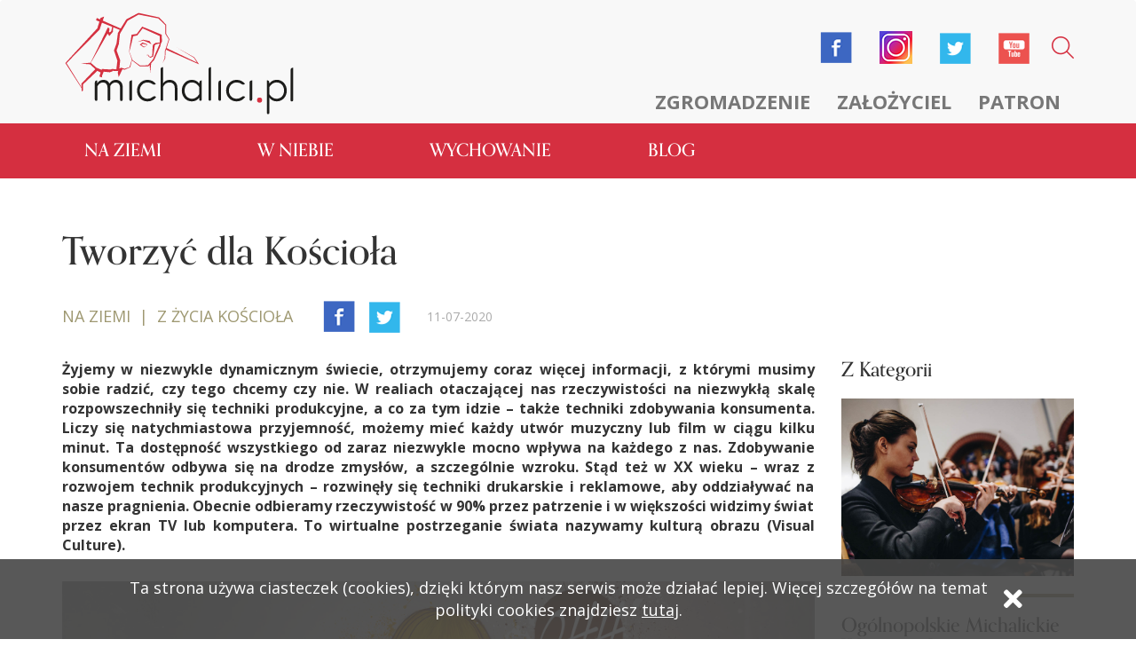

--- FILE ---
content_type: text/html; charset=UTF-8
request_url: https://michalici.pl/artykul/tworzyc-dla-kosciola
body_size: 10466
content:
<!DOCTYPE html>
<html lang="pl" class="loading">
  <head>
    <!-- Global site tag (gtag.js) - Google Analytics -->
<script async src="https://www.googletagmanager.com/gtag/js?id=G-4Y6M9ERBRY"></script>
<script>
  window.dataLayer = window.dataLayer || [];
  function gtag(){dataLayer.push(arguments);}
  gtag('js', new Date());

  gtag('config', 'G-4Y6M9ERBRY');
</script>
<meta charset="utf-8">
<meta http-equiv="X-UA-Compatible" content="IE=edge">
<meta name="viewport" content="width=device-width, initial-scale=1">
<meta name="csrf-token" content="IaSUvgxtzonaJq8WxtZL6Y8owfy7q6SCNDwxnFNz">
<link href="https://michalici.pl/css/app.css" type="text/css" rel="stylesheet" />
<script src="https://use.typekit.net/zje5fda.js"></script>
<script>try{Typekit.load({ async: true });}catch(e){}</script>
<link rel="icon" type="image/x-icon" href="/favicon-m.ico" />
<link rel="stylesheet" href="https://cdnjs.cloudflare.com/ajax/libs/font-awesome/5.15.4/css/all.min.css">    <title>Michalici - Tworzyć dla Kościoła</title>
    <meta name="twitter:card" content="summary_large_image">
    <meta property="og:title" content="Tworzyć dla Kościoła"/>
    <meta property="og:image" content="https://michalici.pl//storage/Artykuly/Tworzyc_dla_kosciola/tworzyc_dla_kosciola_1.jpg"/>
    <meta name="twitter:title" content="Tworzyć dla Kościoła">
    <meta name="twitter:image" content="https://michalici.pl//storage/Artykuly/Tworzyc_dla_kosciola/tworzyc_dla_kosciola_1.jpg">
  </head>
  <body>
    <nav class="navbar navbar-default header">
  <div class="container">
    <!-- Brand and toggle get grouped for better mobile display -->
    <div class="navbar-header mobile-nav">
      <button type="button" class="navbar-toggle collapsed mobile-menu-activator">
        <span class="sr-only">Toggle navigation</span>
        <span class="icon-bar"></span>
        <span class="icon-bar"></span>
        <span class="icon-bar"></span>
      </button>
      <a href="/" class="header__logo">
          <img class=" img-responsive" src="https://michalici.pl/img/logo.svg" alt="logo">
      </a>
    </div>
    
    <!-- Collect the nav links, forms, and other content for toggling -->
    <div class="collapse navbar-collapse sidenav-container" id="bs-example-navbar-collapse-1">
      <div class="navbar-right sidenav group">
        <ul class="navbar-nav nav icons-container">
          <li class="search-icon">
            <div class="search-form">
              <form role="form" method="post" action="https://michalici.pl/search">
                <input type="hidden" name="_token" value="IaSUvgxtzonaJq8WxtZL6Y8owfy7q6SCNDwxnFNz">
                <input id="search-word" name="search" type="text">
                <a href="#" class="search-icon-inner"><img src="https://michalici.pl/img/magnifying-glass.png" alt=""></a>
              </form>
            </div>
          </li>
          <li class="header__media--icon"><a href="https://www.youtube.com/channel/UCg8gYSPqoq0yNWteNAJuyZg" target="_blank"><img alt="youtube" src="https://michalici.pl/img/youtube.png"></a></li>
          <li class="header__media--icon"><a href="https://twitter.com/MichaliciCSMA" target="_blank"><img alt="twitter" src="https://michalici.pl/img/twitter.png"></a></li>
          <li class="header__media--icon"><a href="https://instagram.com" target="_blank"><img alt="instagram" src="https://michalici.pl/img/instagram.png"></a></li>
          <li class="header__media--icon"><a href="https://www.facebook.com/michalici/" target="_blank"><img alt="facebook" src="https://michalici.pl/img/facebook.png"></a></li>
                </ul>
        <ul class="navbar-nav nav">
          <li><a href="/zgromadzenie">Zgromadzenie</a></li>
          <li><a href="/zalozyciel">Założyciel</a></li>
          <li><a href="/patron">Patron</a></li>
        </ul>
      </div>
    </div><!-- /.navbar-collapse -->
  </div><!-- /.container-fluid -->
  <div class="container-fluid main-nav no-padding">
    <!-- Brand and toggle get grouped for better mobile display -->
    <div class="navbar-header">
      <button type="button" class="navbar-toggle collapsed" data-toggle="collapse" data-target="#bs-example-navbar-collapse-2" aria-expanded="false">
        <span class="sr-only">Toggle navigation</span>
        <span class="icon-bar"></span>
        <span class="icon-bar"></span>
        <span class="icon-bar"></span>
      </button>
    </div>

    <!-- Collect the nav links, forms, and other content for toggling -->
    <div class="collapse navbar-collapse" id="bs-example-navbar-collapse-2">
      <div class="container">
        <div class="navbar-left">
          <ul class="navbar-nav nav">
            <li class="sticky-logo"><a href="/"><img src="https://michalici.pl/img/house.png" alt=""></a></li>
                        <li><a href="https://michalici.pl/kategoria/na-ziemi">Na ziemi</a></li>
                        <li><a href="https://michalici.pl/kategoria/w-niebie">W niebie</a></li>
                        <li><a href="https://michalici.pl/kategoria/wychowanie">Wychowanie</a></li>
                        <li><a href="https://michalici.pl/blog">Blog</a></li>

            <li class="blogs-extender">
              <button type="button" class="navbar-toggle collapsed" data-toggle="collapse" data-target="#none" aria-expanded="false" id="blogs-extender">
                <span class="sr-only">Toggle navigation</span>
                <span class="icon-bar"></span>
                <span class="icon-bar"></span>
                <span class="icon-bar"></span>
              </button>
            </li>
            <li class="search-icon">
              <form role="form" class="sticky-form" method="post" action="https://michalici.pl/search">
                <input type="hidden" name="_token" value="IaSUvgxtzonaJq8WxtZL6Y8owfy7q6SCNDwxnFNz">
                <input id="search-word" name="search" type="text">
                <img src="https://michalici.pl/img/white-magnifying-glass.png" alt="">
              </form>
            </li>
          </ul>
        </div>
      </div>
    </div><!-- /.navbar-collapse -->
    <div class="extended-menu">
      <div class="container-fluid overflow-hidden no-padding">
        <div class="container">
          <div class="first-menu">
                        <ul class="extended-menu-list">
                            <li><a href="https://michalici.pl/kategoria/ludzie">Ludzie</a></li>
                            <li><a href="https://michalici.pl/kategoria/wiara">Wiara</a></li>
                            <li><a href="https://michalici.pl/kategoria/swiadectwa">Świadectwa</a></li>
                            <li><a href="https://michalici.pl/kategoria/duszpasterstwo">Duszpasterstwo</a></li>
                            <li><a href="https://michalici.pl/kategoria/zamowienia-publiczne">Zamówienia publiczne</a></li>
                            <li><a href="https://michalici.pl/kategoria/z-zycia-kosciola">Z życia Kościoła</a></li>
                            <li><a href="https://michalici.pl/kategoria/xxii-kapitula-generalna">XXII Kapituła Generalna</a></li>
                            <li><a href="https://michalici.pl/kategoria/biblioteka-markiewicza">Biblioteka Markiewicza</a></li>
                            <li><a href="https://michalici.pl/kategoria/jubileusz-100-lecia">Jubileusz 100-lecia</a></li>
                            <li><a href="https://michalici.pl/kategoria/styl-zycia">Styl życia</a></li>
                          </ul>
                        <ul class="extended-menu-list">
                            <li><a href="https://michalici.pl/kategoria/aniolowie">Aniołowie</a></li>
                            <li><a href="https://michalici.pl/kategoria/zagrozenia">Zagrożenia</a></li>
                            <li><a href="https://michalici.pl/kategoria/kierownictwo-duchowe">Kierownictwo duchowe</a></li>
                            <li><a href="https://michalici.pl/kategoria/slowo-boze">Słowo Boże</a></li>
                          </ul>
                        <ul class="extended-menu-list">
                            <li><a href="https://michalici.pl/kategoria/dla-rodzicow">Dla rodziców</a></li>
                            <li><a href="https://michalici.pl/kategoria/dla-katechetow">Dla katechetów</a></li>
                          </ul>
                        <ul class="extended-menu-list">
              <li></li>
            </ul>
          </div>
          <div class="second-menu">
            <ul class="extended-menu-list reduced">
              <li><a href="https://michalici.pl/parafie">Parafie</a></li>
              <li><a href="https://michalici.pl/oswiata">Oświata</a></li>
              <li><a href="https://michalici.pl/mlodziez">Młodzież</a></li>
              <li><a href="https://michalici.pl/dziela">Dzieła</a></li>
              <li><a href="https://michalici.pl/kuria/komunikaty">Kuria</a></li>
              <li><a href="https://michalici.pl/kuria/kontakt">Kontakt</a></li>
              <li><a href="https://michalici.pl/aktualnosci">Aktualności</a></li>
            </ul>
            <ul class="extended-menu-list reduced">
                            <li><a href="https://michalici.pl/strona-zewnetrzna/nawiedzenie-figury">Nawiedzenie figury</a></li>
                            <li><a href="https://michalici.pl/strona-zewnetrzna/michalineum">Michalineum</a></li>
                            <li><a href="https://michalici.pl/strona-zewnetrzna/ktoz-jak-bog">Któż jak Bóg</a></li>
                            <li><a href="https://michalici.pl/strona-zewnetrzna/seminarium">Seminarium</a></li>
                            <li><a href="https://michalici.pl/strona-zewnetrzna/powolania">Powołania</a></li>
                            <li><a href="https://michalici.pl/strona-zewnetrzna/szukam-czlowieka">Szukam człowieka</a></li>
                          </ul>
          </div>
        </div>
      </div>
    </div>
  </div>
</nav>
    <div class="container">
      <div class="row article">
        <header class="col-md-9">
          <div class="row">
            <h1 class="article__title col-md-10">

                              Tworzyć dla Kościoła
              
            </h1>
            <div class="article__header col-md-12 group">
              <div class="article__author">
                                  <span class="" style="color:#9e9871">
                  Na ziemi &nbsp;|&nbsp; Z życia Kościoła</span>
                                              </div>
              <div class="article__icons">
                <a class="" href="https://www.facebook.com/sharer/sharer.php?u=https://michalici.pl/artykul/tworzyc-dla-kosciola"><img class="imgMedia" alt="facebook" src="https://michalici.pl/img/facebook.png"></a>
                <a class="" href="http://twitter.com/intent/tweet?url=https://michalici.pl/artykul/tworzyc-dla-kosciola&text=Tworzyć dla Kościoła"><img class="imgMedia" alt="twitter" src="https://michalici.pl/img/twitter.png"></a>
              </div>
              <div class="article__calendar">
                <div>
                                      <p class="day">11-07-2020</p>
                                    
                  
                </div>
              </div>
            </div>
          </div>
          </header>
          <main class="article__content col-md-9">
            <p>Żyjemy w niezwykle dynamicznym świecie, otrzymujemy coraz więcej informacji, z którymi musimy sobie radzić, czy tego chcemy czy nie. W realiach otaczającej nas rzeczywistości na niezwykłą skalę rozpowszechniły się techniki produkcyjne, a co za tym idzie – także techniki zdobywania konsumenta. Liczy się natychmiastowa przyjemność, możemy mieć każdy utwór muzyczny lub film w ciągu kilku minut. Ta dostępność wszystkiego od zaraz niezwykle mocno wpływa na każdego z nas. Zdobywanie konsumentów odbywa się na drodze zmysłów, a szczególnie wzroku. Stąd też w XX wieku – wraz z rozwojem technik produkcyjnych – rozwinęły się techniki drukarskie i reklamowe, aby oddziaływać na nasze pragnienia. Obecnie odbieramy rzeczywistość w 90% przez patrzenie i w większości widzimy świat przez ekran TV lub komputera. To wirtualne postrzeganie świata nazywamy kulturą obrazu (Visual Culture).</p>
            <img class="article__content__img img-responsive" src="https://michalici.pl//storage/Artykuly/Tworzyc_dla_kosciola/tworzyc_dla_kosciola_1.jpg" alt="">
            <p>Nicholas Mierzoeff (prof. Media Culture and Comunication Yeal) pisze w książce pt. <em>Visual Culture</em>, że kultura obrazu nie jest jakąś częścią naszej codzienności, ona jest naszą codziennością. Kultura obrazu oddziałuje na nasze postrzeganie świata oraz wartościowanie tak totalnie, że trudno jest się jej oprzeć. Doskonałym tego przykładem był serial Ellen wyemitowany w USA w 1997 roku. W jednym z odcink&oacute;w serialu gł&oacute;wna bohaterka przyznaje się do homoseksualizmu. Oglądalność tego odcinka to ok. 42 mln widz&oacute;w. Jest to oddziaływanie na niespotykaną do tej pory skalę. Przez ten serial na nieszczęście rozpoczęła się kampania zmierzająca do legalizacji związk&oacute;w homoseksualnych. Frank Chimero (jeden ze znanych ilustrator&oacute;w i teoretyk&oacute;w graphic design) stwierdza, że &bdquo;uwaga jest najcenniejszym surowcem na świecie&rdquo;. Ogromne korporacje wydają horrendalne sumy pieniędzy na zdobycie uwagi konsument&oacute;w. Projektowanie graficzne to bardzo og&oacute;lna dziedzina, kt&oacute;rej celem jest przede wszystkim zdobycie klienta &ndash; zdobycie uwagi.&nbsp;</p>

<p>Rola Kościoła w kulturze obrazu jest niezwykle ważna, ale ciągle mało podkreślana. Kości&oacute;ł jest postrzegany jako jeden z obraz&oacute;w w świecie. Jak ten obraz wygląda? Musimy zrobić tutaj rachunek sumienia, czy widziany obraz Kościoła nie jest karykaturalny i banalny. Wydaje się, że musimy coraz większą uwagę przykładać do obrazu i znak&oacute;w oraz formy ich wyrażania. Obecnie istnieje w środowiskach katolickich ogromne zapotrzebowanie na projektant&oacute;w graficznych. Chcemy, aby to, co robimy, było zrozumiałe oraz zauważalne. Czasami jednak ulegamy pokusie zbyt łatwego szukania zainteresowania.&nbsp;</p>

<p>Moja przygoda z projektowaniem graficznym rozpoczęła się w dzieciństwie, kt&oacute;re przepełnione było rysowaniem. Z biegiem lat pragnąłem dostać się do Liceum Plastycznego przy ul. Smoczej w Warszawie, ale bez powodzenia. Skończyłem natomiast liceum og&oacute;lnokształcące z rozszerzoną informatyką. Od moich koleg&oacute;w dostałem pierwszy program graficzny i szybko intuicyjnie nauczyłem się jego obsługi. Potem był zakon kapucyński i okazało się, że po prostu we wsp&oacute;lnocie jest potrzeba składania, redagowania małych czasopism, plakat&oacute;w, stron internetowych, co też robiłem. Tak naprawdę to właśnie bracia wymogli na mnie, abym zaczął projektować. Szybko się okazało, że dobrze mi to wychodzi. Z czasem zacząłem uczyć się i szukać inspiracji u innych projektant&oacute;w, dzięki czemu zacząłem poznawać świat graphic design. Obecnie mogę powiedzieć, że zajmuję się tym od 10 lat. Moim największymi projektami były plakaty, typografia i fotomanipulacje. Uwielbiam minimalizm oraz styl grunge. Mogę też pochwalić się wygranymi w konkursach organizowanych przez świeckich, zdobytymi nagrodami oraz wyr&oacute;żnieniami. Od lat tworzymy z braćmi og&oacute;lnopolskie spotkanie młodzieży Golgotę Młodych w Serpelicach nad Bugiem. Nie jestem specjalistą w dziedzinie graphic design &ndash; jestem po prostu samoukiem, ale czas sprawił, że mogłem projektować bardzo dużo rzeczy, a dzięki temu nabrałem dystansu i doświadczenia w tym, co tworzę.&nbsp;</p>

<blockquote>
<p>Projektowanie graficzne jest bardzo interesujące, ale też zdradliwe. Najczęstszą pomyłką, na jaką nabierają się poczatkujący, to skojarzenie, że projektant graficzny to artysta. Niestety projektant jest zależny od wizji zleceniodawcy, klient jest zasadą istnienia projektanta.</p>
</blockquote>

<p>W sztuce jest zupełnie odwrotnie, artysta jest zasadą istnienia pracy. Projektowanie graficzne ma zawsze funkcję, kt&oacute;rej służy. Funkcją samochodu jest bezpieczne i komfortowe przemieszczenie kierowcy z punktu A do punktu B. Stąd ta funkcja będzie wyznaczała kierunek projektowania. Praca grafika będzie się skupiała na tym, aby tę funkcję wyrazić przez dobranie odpowiednich kolor&oacute;w i og&oacute;lną kompozycję. Sztuka nie ma tej funkcji &ndash; jest wolna.&nbsp;</p>

<p>Projektowanie graficzne jest więc mocno związane z nakłanianiem do nabycia produktu &ndash; to jego podstawowe zadanie. Można powiedzieć, że projektant ma przymusić do wybrania tego, co proponuje. Więc jak to pogodzić z projektowaniem dla Kościoła? Czy Kości&oacute;ł będzie naszym klientem? Czy wiarę da się sprzedać? Czy mamy tworzyć PR Kościoła, albo wpływać na jego wizerunek &ndash; modyfikować? Jak wypromować krzyż? Czy krzyż można postawić na r&oacute;wni z innymi produktami? Oczywiście to pytania kontrolne, ale czasami niekt&oacute;re grupy ewangelizacyjne zbyt łatwo przenoszą reguły &bdquo;zdobycia klienta&rdquo; na pole ewangelizacji &ndash; ze szkodą dla nich.&nbsp;</p>

<p>Wiara to nie produkt. Św. Paweł powie: &bdquo;wiara rodzi się ze słuchania&rdquo; (por. Rz 10, 17), z nawiązania niezwykłej więzi z Jezusem Chrystusem, kt&oacute;ry nam nic nie sprzedaje, ale daje za darmo. To właśnie darmowość zbawienia i miłości Bożej jest niepor&oacute;wnywalna z żadnym działaniem marketingowym. Kiedy świat zdobywa ludzi, można powiedzieć uwodzi ich obrazem, Kości&oacute;ł przeciwnie &ndash; daje Prawdę, kt&oacute;ra wyzwala. Benedykt XVI powiedział do seminarzyst&oacute;w na Lateranie, że &bdquo;władza potrzebnych i użytecznych finans&oacute;w i medi&oacute;w, niekiedy grozi zdominowaniem człowieka. Nie stają się one narzędziem służącym ludzkości, lecz uciskającym jarzmem&rdquo;; zachęcał, aby w tym świecie być nonkonformistami. Kości&oacute;ł od wiek&oacute;w prezentuje postawę totalnie inną od dyktatu świata. Obecnie panuje ateizm praktyczny, ludzie żyją jakby Boga nie było, stąd na Boga nie ma otwartego zapotrzebowania, to pragnienie jest przytłoczone, trzeba się do niego dostać, a to może zrobić dobra, przepełniona mądrością i autentyzmem ewangelizacja. Nie jako lokowanie produktu, ale jako realną pomoc człowiekowi zagubionemu w głębinach własnego serca.&nbsp;</p>

<blockquote>
<p>Co zatem można zrobić? Czy trzeba projektować dla Kościoła? Oczywiście, że tak, ale umiejętnie. Kości&oacute;ł jest studnią inspiracji i przez wieki czynił tę misję wobec sztuki &ndash; inspirował setki artyst&oacute;w do tw&oacute;rczości. Podobnie i teraz może inspirować projektant&oacute;w graficznych.</p>
</blockquote>

<p>Aby tworzyć, trzeba mieć najpierw z czego &ndash; trzeba prezentować sobą jakąś duchowość &ndash; styl. Potrzebna jest duchowa tożsamość oparta na Słowie Bożym i Tradycji Kościoła. Naszą funkcją jest przeżywanie wiary, kt&oacute;ra odmienia nasze życie. Z projektowaniem graficznym jest trochę jak z m&oacute;wieniem homilii. Trzeba się przyłożyć i m&oacute;wić od siebie to, co jest w nas samych przetrawione. Frank Chimero redefiniuje pojęcie projektanta graficznego i m&oacute;wi, że nie można ograniczyć się do stwierdzenia, że projektant jest tylko komunikatorem, trzeba p&oacute;jść dalej &ndash; projektowanie powinno być zaproszeniem do tworzenia opowieści o człowieku i do człowieka, czyli z całym paradoksem, jaki w sobie niesie.&nbsp;</p>

<p><img alt="" src="/storage/Artykuly/Tworzyc_dla_kosciola/tworzyc_dla_kosciola_5.jpg" style="height:100%; width:100%" /></p>

<p>Jak więc projektować? Niestety, jeśli p&oacute;jdziemy w kierunku tanich chwyt&oacute;w, mocnych kolor&oacute;w, mało oryginalnych styl&oacute;w na pewno będziemy zdobywać ludzi na pojedynczą akcję, ale niewiele będzie to miało wsp&oacute;lnego z ewangelizacją. Trzeba projektować z celem i dla człowieka, nie po to, aby go zdobyć. Projekty graficzne są albo namawiające albo informujące, albo rozkoszujące (delight). Oczywiście dwie pierwsze funkcje są ważne, ale trzecia zaprasza odbiorcę do opowieści jaką chcemy mu dać. Aby rozkoszować oko, projekt powinien mieć dwie cechy, a mianowicie powinien być zaskakujący, czyli posiadać niezwykłą treść, i być czytelny &ndash; przejrzysty, za co odpowiada technika pracy i proporcje. To właśnie idea, jaką chcemy przekazać, stanowi serce dobrego projektu, ona wymusza na nas zastosowanie proporcjonalnych technik, aby mogła być odpowiednio odczytana i zapamiętana.&nbsp;</p>

<blockquote>
<p>Niestety, obecna diagnoza projektowania graficznego w Kościele wypada negatywnie. W wielu pracach tworzonych przez r&oacute;żne grupy katolickie czy samych duchownych widać brak znajomości odpowiednich technik, wszystko wydaje się być robione tandetnie i po najniższych kosztach.</p>
</blockquote>

<p>Natomiast na początku powinniśmy zastanowić się nad tym, co to ma w og&oacute;le być za projekt, o czym chcemy ludziom powiedzieć. Wielu dorabia do swoich marnych prac niezwykłą teologię, kt&oacute;rej za nic w świecie w ich pracach nie można znaleźć. Mamy taką tendencję do upiększania słowami i tytułami czegoś, co jest po prostu brzydkie. Dlatego trzeba mieć zawsze kogoś pod ręką, kto powie nam prawdę w twarz. Istotne jest, aby obserwować jak wyglądają prace innych projektant&oacute;w. Dobre studium trend&oacute;w w grafice pozwala w czytelniejszy spos&oacute;b przekazywać to, co chcemy. Zdjęcia, kt&oacute;re wykorzystujemy w wielu pracach są już tak rozpowszechnione, że trudno dać coś niepowtarzalnego. Korzystamy ze słabej jakości zdjęć, często ściąganych nielegalnie z innych stron. Nie wykorzystujemy odpowiednich font&oacute;w, a jeżeli znajdziemy jakieś, to w jednym pisemku mamy 30 typ&oacute;w i do tego takich, kt&oacute;rych nie można odczytać. Zapominamy o proporcjach i marginesach. Do tego dochodzą kolory, kt&oacute;re aż oślepiają odbiorcę swoją banalnością. To, co pokazujemy ludziom &ndash; to brak pomysłu, dziecinność i przepych. W projektowaniu panuje takie przekonanie less is more &ndash; czyli im mniej tym lepiej. Pracy trzeba dać przestrzeń, lepiej dać trzy konkretne słowa niż dziesięć trudnych zdań. Grafika, niestety, pokazuje poziom naszej duchowości i tego na jakich obrazach jest ona zbudowana. Musimy przełamać w sobie tę blokadę i zacząć myśleć nad treścią, kt&oacute;rą przekazujemy.</p>

<p>Projektowanie graficzne to ciągle niezagospodarowana przestrzeń w Kościele. Samo tworzenie nie może pełnić funkcji ewangelizacyjnej, ale połączone z niezwykłą treścią Ewangelii może stać się zaproszeniem do prawdziwej duchowej pielgrzymki dla wielu ludzi. Dobry projektant to taki, kt&oacute;ry reprezentuje coś więcej niż on sam. Takie projektowanie wymaga pokory i cierpliwości oraz wsp&oacute;łpracy z ludźmi. Projektowanie to też ciężka praca przed ekranem komputera, to godziny spędzone na przeglądaniu prac innych projektant&oacute;w. Dlatego jeśli ktoś pragnie iść tą drogą, musi mieć wytrzymałe siedzisko i zainspirowane serce, ale akurat Inspiratora nie brakuje, można Go ciągle spotkać przechadzającego się pośr&oacute;d nas w swoim Kościele. &nbsp;&nbsp; &nbsp;</p>

<p><em>Tekst pochodzi z&nbsp;Kwartalnika &quot;Wsp&oacute;lnota Michael&quot;</em></p>
                          <div class="row">
  <div class="col-md-12">
    <div class="main-slider">
      <ul id="main-slider">
                    <li data-thumb="https://michalici.pl/storage/Artykuly/Tworzyc_dla_kosciola/tworzyc_dla_kosciola_2.jpg" style="background-image:url('https://michalici.pl/storage/Artykuly/Tworzyc_dla_kosciola/tworzyc_dla_kosciola_2.jpg')" class="background-cover">
                <a href="https://michalici.pl/storage/Artykuly/Tworzyc_dla_kosciola/tworzyc_dla_kosciola_2.jpg" data-lightbox="article-gallery"></a>
                <img src="https://michalici.pl/storage/Artykuly/Tworzyc_dla_kosciola/tworzyc_dla_kosciola_2.jpg" alt="" class="not-visible">
            </li>
                    <li data-thumb="https://michalici.pl/storage/Artykuly/Tworzyc_dla_kosciola/tworzyc_dla_kosciola_3.jpg" style="background-image:url('https://michalici.pl/storage/Artykuly/Tworzyc_dla_kosciola/tworzyc_dla_kosciola_3.jpg')" class="background-cover">
                <a href="https://michalici.pl/storage/Artykuly/Tworzyc_dla_kosciola/tworzyc_dla_kosciola_3.jpg" data-lightbox="article-gallery"></a>
                <img src="https://michalici.pl/storage/Artykuly/Tworzyc_dla_kosciola/tworzyc_dla_kosciola_3.jpg" alt="" class="not-visible">
            </li>
                    <li data-thumb="https://michalici.pl/storage/Artykuly/Tworzyc_dla_kosciola/tworzyc_dla_kosciola_4.jpg" style="background-image:url('https://michalici.pl/storage/Artykuly/Tworzyc_dla_kosciola/tworzyc_dla_kosciola_4.jpg')" class="background-cover">
                <a href="https://michalici.pl/storage/Artykuly/Tworzyc_dla_kosciola/tworzyc_dla_kosciola_4.jpg" data-lightbox="article-gallery"></a>
                <img src="https://michalici.pl/storage/Artykuly/Tworzyc_dla_kosciola/tworzyc_dla_kosciola_4.jpg" alt="" class="not-visible">
            </li>
                    <li data-thumb="https://michalici.pl/storage/Artykuly/Tworzyc_dla_kosciola/tworzyc_dla_kosciola_6.jpg" style="background-image:url('https://michalici.pl/storage/Artykuly/Tworzyc_dla_kosciola/tworzyc_dla_kosciola_6.jpg')" class="background-cover">
                <a href="https://michalici.pl/storage/Artykuly/Tworzyc_dla_kosciola/tworzyc_dla_kosciola_6.jpg" data-lightbox="article-gallery"></a>
                <img src="https://michalici.pl/storage/Artykuly/Tworzyc_dla_kosciola/tworzyc_dla_kosciola_6.jpg" alt="" class="not-visible">
            </li>
              </ul>
              <a href="https://michalici.pl/storage/Artykuly/Tworzyc_dla_kosciola/tworzyc_dla_kosciola_2.jpg" class="show-gallery" data-lightbox="mobile-article-gallery">Zobacz galerię</a>
              <a href="https://michalici.pl/storage/Artykuly/Tworzyc_dla_kosciola/tworzyc_dla_kosciola_3.jpg" class="show-gallery" data-lightbox="mobile-article-gallery">Zobacz galerię</a>
              <a href="https://michalici.pl/storage/Artykuly/Tworzyc_dla_kosciola/tworzyc_dla_kosciola_4.jpg" class="show-gallery" data-lightbox="mobile-article-gallery">Zobacz galerię</a>
              <a href="https://michalici.pl/storage/Artykuly/Tworzyc_dla_kosciola/tworzyc_dla_kosciola_6.jpg" class="show-gallery" data-lightbox="mobile-article-gallery">Zobacz galerię</a>
          </div>
  </div>
</div>
                        <div class="share  container-fluid col-md-12">
  <p class="share__info col-md-5 col-sm-5 col-xs-5">Podziel się</p>
  <div class="icons share__icons col-md-7 col-xs-7 cold-sm-7" >
    <a href="https://www.facebook.com/sharer/sharer.php?u=https://michalici.pl/artykul/tworzyc-dla-kosciola"><img alt="facebook" src="https://michalici.pl/img/facebook-big-icon.png"></a>
    <a href="http://twitter.com/intent/tweet?url=https://michalici.pl/artykul/tworzyc-dla-kosciola"><img alt="twitter" src="https://michalici.pl/img/twitter-big-icon.png"></a>
  </div>
</div>
            <section>
                          </section>
          </main>
          <aside class="sidebar col-md-3">
            <h3>Z Kategorii</h3>
                          <article class="articleSmiliar">
  <div class="background-cover" style="background-image: url('https://michalici.pl//storage/Artykuly/Warsztaty_muzyczne_2017/warsztay_muzyczne_2017_2.jpg');">
  	<a href="https://michalici.pl/artykul/ogolnopolskie-michalickie-warsztaty-liturgiczno-muzyczne"></a>
  </div>
    <hr class="col-md-offset-9 col-sm-offset-9 col-xs-offset-9" style="border-color:#9e9871">
    <h3><a href="https://michalici.pl/artykul/ogolnopolskie-michalickie-warsztaty-liturgiczno-muzyczne">Ogólnopolskie Michalickie Warsztaty Liturgiczno-Muzyczne</a></h3>
  <p class="">
          <a style="color:#9e9871" href="https://michalici.pl/kategoria/na-ziemi">Na ziemi</a> | <a style="color:#9e9871" href="https://michalici.pl/kategoria/z-zycia-kosciola">Z życia Kościoła</a>
      </p>
</article>
                          <article class="articleSmiliar">
  <div class="background-cover" style="background-image: url('https://michalici.pl//storage/Artykuly/franciszek_fot_wielki_post.jpg');">
  	<a href="https://michalici.pl/artykul/oredzie-ojca-swietego-franciszka-na-wielki-post-2018"></a>
  </div>
    <hr class="col-md-offset-9 col-sm-offset-9 col-xs-offset-9" style="border-color:#9e9871">
    <h3><a href="https://michalici.pl/artykul/oredzie-ojca-swietego-franciszka-na-wielki-post-2018">Orędzie Ojca Świętego Franciszka na Wielki Post 2018</a></h3>
  <p class="">
          <a style="color:#9e9871" href="https://michalici.pl/kategoria/na-ziemi">Na ziemi</a> | <a style="color:#9e9871" href="https://michalici.pl/kategoria/z-zycia-kosciola">Z życia Kościoła</a>
      </p>
</article>
                      </aside>
        </section>
        <div class="row">
        </div>
      </div>
    </div>
    <footer>
  <div class="footer">
    <img class="img-responsive" src="https://michalici.pl/img/newsletter.png" alt="newsletter">
    <div class="container">
      <div class="newsletter row">
        <div class="col-md-5 col-sm-12 col-xs-12 newsletter-label">
          <label class="newsletter-label-inner" for="newsletter">Bądź zawsze na bieżąco. Zapisz się do naszego
            newslettera.</label>
        </div>
        <div class="col-md-7 col-sm-12 col-xs-12 submit">
          <div class="newsletter-container col-md-9 col-sm-9 col-xs-10 col-md-offset-0 col-sm-offset-0 col-xs-offset-1 group">
            <input onfocus="this.placeholder = ''" class="newsletter-input" type="email" name="email" value="" />
            <div class="envelope"><i class="fa fa-envelope" aria-hidden="true"></i></div>
          </div>
          <button id="join-newsletter" class="prevent-default col-md-3 col-sm-3 col-xs-6 col-md-offset-0 col-sm-offset-0 col-xs-offset-3">zapisz
            się</button>

          <div class="col-sm-12 col-md-7 col-xs-12 agrees">
            <div class="agrees--input">
              <input type="checkbox" value="1" name="agree_1">
              <label for="agree_1">zapoznałem się z informacją o <span class="showMore">administratorze i przetwarzaniu
                  danych</span></label>
            </div>

            <div class="agrees--info">
              <p>Administratorem danych osobowych jest Zgromadzenie Świętego Michała Archanioła (dalej: Zgromadzenie) z
                siedzibą w Markach, Al. M. J. Piłsudskiego 248/252, 05-261 Warszawa.
                Administrator wyznaczył Inspektora Ochrony Danych, z którym można kontaktować się pod adresem
                kaminski@michalita.pl</p>
              <p>Podanie danych jest dobrowolne i służy wyłącznie realizacji celów działalności Zgromadzenia.
                Dane będą przechowywane do czasu wyrażenia sprzeciwu wobec przetwarzania danych osobowych.
                Każdej osobie przysługuje prawo do żądania dostępu do swoich danych osobowych, ich sprostowania,
                usunięcia, ograniczenia przetwarzania oraz ich przenoszenia. Każdej osobie przysługuje prawo do
                wniesienia sprzeciwu wobec przetwarzania danych, wniesienia skargi do Przełożonego Generalnego
                Zgromadzenia oraz cofnięcia zgody w dowolnym momencie bez wpływu na zgodność z prawem przetwarzania,
                którego dokonano na podstawie zgody przed jej cofnięciem.
                Każdej osobie przysługuje prawo do wniesienia sprzeciwu wobec przetwarzania jej danych osobowych na
                podstawie prawnie uzasadnionego interesu administratora (działalność Zgromadzenia), a także sprzeciwu
                wobec przetwarzania jej danych osobowych na inne potrzeby.</p>
            </div>
          </div>
        </div>
      </div>
    </div>
  </div>
  <div class="footerTag">
    <p>Copyrights CSMA 2017</p>
    <p>technologia+kreacja <a href="http://synermedia.pl">synermedia.pl</a></p>
  </div>
  <div class="container">
    <ul class="footerMenu row is-flex">
            <li class="col-md-2 col-sm-4 col-xs-6">
        <ul>
          <a href="https://michalici.pl/kategoria/na-ziemi">
            <h3 style="color:#9e9871">Na ziemi</h3>
          </a>
                    <li><a href="https://michalici.pl/kategoria/ludzie">Ludzie</a></li>
                    <li><a href="https://michalici.pl/kategoria/wiara">Wiara</a></li>
                    <li><a href="https://michalici.pl/kategoria/swiadectwa">Świadectwa</a></li>
                    <li><a href="https://michalici.pl/kategoria/duszpasterstwo">Duszpasterstwo</a></li>
                    <li><a href="https://michalici.pl/kategoria/zamowienia-publiczne">Zamówienia publiczne</a></li>
                    <li><a href="https://michalici.pl/kategoria/z-zycia-kosciola">Z życia Kościoła</a></li>
                    <li><a href="https://michalici.pl/kategoria/xxii-kapitula-generalna">XXII Kapituła Generalna</a></li>
                    <li><a href="https://michalici.pl/kategoria/biblioteka-markiewicza">Biblioteka Markiewicza</a></li>
                    <li><a href="https://michalici.pl/kategoria/jubileusz-100-lecia">Jubileusz 100-lecia</a></li>
                    <li><a href="https://michalici.pl/kategoria/styl-zycia">Styl życia</a></li>
                  </ul>
      </li>
            <li class="col-md-2 col-sm-4 col-xs-6">
        <ul>
          <a href="https://michalici.pl/kategoria/w-niebie">
            <h3 style="color:#3883c4">W niebie</h3>
          </a>
                    <li><a href="https://michalici.pl/kategoria/aniolowie">Aniołowie</a></li>
                    <li><a href="https://michalici.pl/kategoria/zagrozenia">Zagrożenia</a></li>
                    <li><a href="https://michalici.pl/kategoria/kierownictwo-duchowe">Kierownictwo duchowe</a></li>
                    <li><a href="https://michalici.pl/kategoria/slowo-boze">Słowo Boże</a></li>
                  </ul>
      </li>
            <li class="col-md-2 col-sm-4 col-xs-6">
        <ul>
          <a href="https://michalici.pl/kategoria/wychowanie">
            <h3 style="color:#c84f91">Wychowanie</h3>
          </a>
                    <li><a href="https://michalici.pl/kategoria/dla-rodzicow">Dla rodziców</a></li>
                    <li><a href="https://michalici.pl/kategoria/dla-katechetow">Dla katechetów</a></li>
                  </ul>
      </li>
            <li class="col-md-2 col-sm-4 col-xs-6">
        <ul>
          <a href="https://michalici.pl/blog">
            <h3 class="category__fourth" style="color: #d52f40">blog</h3>
          </a>
        </ul>
      </li>
      <li class="col-md-2 col-sm-4 col-xs-6">
        <ul>
          <br>
          <li><a href="https://michalici.pl/parafie">Parafie</a></li>
          <li><a href="https://michalici.pl/oswiata">Oświata</a></li>
          <li><a href="https://michalici.pl/mlodziez">Młodzież</a></li>
          <li><a href="https://michalici.pl/dziela">Dzieła</a></li>
          <li><a href="https://michalici.pl/kuria/zarzad">Kuria</a></li>
          <li><a href="https://michalici.pl/kuria/kontakt">Kontakt</a></li>
          <li><a href="https://michalici.pl/aktualnosci">Aktualności</a></li>
        </ul>
      </li>
      <li class="col-md-2 col-sm-4 col-xs-6">
        <ul>
          <br>
                    <li><a href="https://michalici.pl/strona-zewnetrzna/nawiedzenie-figury">Nawiedzenie figury</a></li>
                    <li><a href="https://michalici.pl/strona-zewnetrzna/michalineum">Michalineum</a></li>
                    <li><a href="https://michalici.pl/strona-zewnetrzna/ktoz-jak-bog">Któż jak Bóg</a></li>
                    <li><a href="https://michalici.pl/strona-zewnetrzna/seminarium">Seminarium</a></li>
                    <li><a href="https://michalici.pl/strona-zewnetrzna/powolania">Powołania</a></li>
                    <li><a href="https://michalici.pl/strona-zewnetrzna/szukam-czlowieka">Szukam człowieka</a></li>
                  </ul>
      </li>
    </ul>

  </div>
  <div class="mobile-nav-extended">
    <div class="container">
      <div class="navigation-container">
        <a href="#" class="back-button hidden pull-right" onclick="return false;"><i class="fa fa-chevron-left pull-right"
            aria-hidden="true"></i></a>
        <a href="#" class="exit-button pull-left" onclick="return false;"><i class="fa fa-times" aria-hidden="true"></i></a>
      </div>
      <ul class="big-nav">
                <li>
          <a href="#" onclick="return false;">Na ziemi<i class="fa fa-chevron-right" aria-hidden="true"></i></a>
          <ul class="subnav">
                        <li><a href="https://michalici.pl/kategoria/ludzie">Ludzie</a></li>
                        <li><a href="https://michalici.pl/kategoria/wiara">Wiara</a></li>
                        <li><a href="https://michalici.pl/kategoria/swiadectwa">Świadectwa</a></li>
                        <li><a href="https://michalici.pl/kategoria/duszpasterstwo">Duszpasterstwo</a></li>
                        <li><a href="https://michalici.pl/kategoria/zamowienia-publiczne">Zamówienia publiczne</a></li>
                        <li><a href="https://michalici.pl/kategoria/z-zycia-kosciola">Z życia Kościoła</a></li>
                        <li><a href="https://michalici.pl/kategoria/xxii-kapitula-generalna">XXII Kapituła Generalna</a></li>
                        <li><a href="https://michalici.pl/kategoria/biblioteka-markiewicza">Biblioteka Markiewicza</a></li>
                        <li><a href="https://michalici.pl/kategoria/jubileusz-100-lecia">Jubileusz 100-lecia</a></li>
                        <li><a href="https://michalici.pl/kategoria/styl-zycia">Styl życia</a></li>
                      </ul>
        </li>
                <li>
          <a href="#" onclick="return false;">W niebie<i class="fa fa-chevron-right" aria-hidden="true"></i></a>
          <ul class="subnav">
                        <li><a href="https://michalici.pl/kategoria/aniolowie">Aniołowie</a></li>
                        <li><a href="https://michalici.pl/kategoria/zagrozenia">Zagrożenia</a></li>
                        <li><a href="https://michalici.pl/kategoria/kierownictwo-duchowe">Kierownictwo duchowe</a></li>
                        <li><a href="https://michalici.pl/kategoria/slowo-boze">Słowo Boże</a></li>
                      </ul>
        </li>
                <li>
          <a href="#" onclick="return false;">Wychowanie<i class="fa fa-chevron-right" aria-hidden="true"></i></a>
          <ul class="subnav">
                        <li><a href="https://michalici.pl/kategoria/dla-rodzicow">Dla rodziców</a></li>
                        <li><a href="https://michalici.pl/kategoria/dla-katechetow">Dla katechetów</a></li>
                      </ul>
        </li>
                <li>
          <a href="https://michalici.pl/blog">Blog</a>
        </li>

      </ul>
      <ul class="fixed-menu">
        <li><a href="/zgromadzenie">Zgromadzenie</a></li>
        <li><a href="/zalozyciel">Założyciel</a></li>
        <li><a href="/patron">Patron</a></li>
        <li><a href="https://michalici.pl/parafie">Parafie</a></li>
        <li><a href="https://michalici.pl/oswiata">Oświata</a></li>
        <li><a href="https://michalici.pl/mlodziez">Młodzież</a></li>
        <li><a href="https://michalici.pl/dziela">Dzieła</a></li>
                <li><a href="https://michalici.pl/strona-zewnetrzna/nawiedzenie-figury">Nawiedzenie figury</a></li>
                <li><a href="https://michalici.pl/strona-zewnetrzna/michalineum">Michalineum</a></li>
                <li><a href="https://michalici.pl/strona-zewnetrzna/ktoz-jak-bog">Któż jak Bóg</a></li>
                <li><a href="https://michalici.pl/strona-zewnetrzna/seminarium">Seminarium</a></li>
                <li><a href="https://michalici.pl/strona-zewnetrzna/powolania">Powołania</a></li>
                <li><a href="https://michalici.pl/strona-zewnetrzna/szukam-czlowieka">Szukam człowieka</a></li>
                <li><a href="https://michalici.pl/kuria/zarzad">Kuria</a></li>
        <li><a href="https://michalici.pl/kuria/kontakt">Kontakt</a></li>
        <li><a href="https://michalici.pl/aktualnosci">Aktualności</a></li>
      </ul>
    </div>
  </div>

  <div class="cookies-bar hidden-cookies">
    <div class="cookies-bar-msg">
      <p>
        Ta strona używa ciasteczek (cookies), dzięki którym nasz serwis może działać lepiej. Więcej szczegółów na temat
        polityki cookies znajdziesz
        <a href="https://michalici.pl/cookies">tutaj</a>.
      </p>
      <i class="fa fa-times" aria-hidden="true"></i>
    </div>
  </div>

</footer>

    <script src="https://michalici.pl/js/app.js" type="text/javascript"></script>

</body>
</html>
